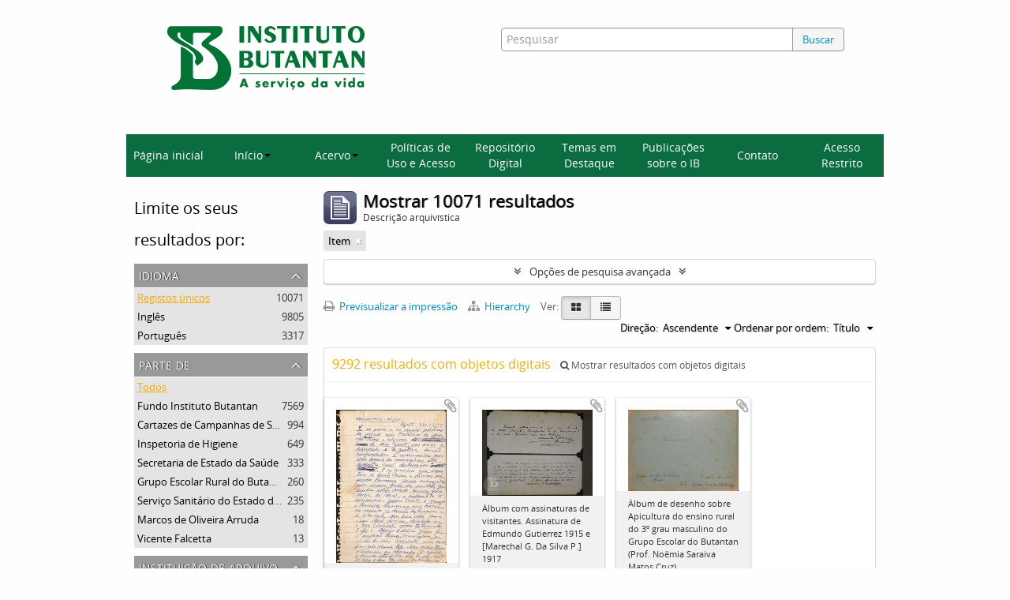

--- FILE ---
content_type: text/html; charset=utf-8
request_url: https://repositorioacervohistorico.butantan.gov.br/index.php/informationobject/browse?view=card&levels=237&topLod=0&sort=alphabetic&sortDir=asc
body_size: 12518
content:
<!DOCTYPE html>
<html lang="pt" dir="ltr">
  <head>
        <meta http-equiv="Content-Type" content="text/html; charset=utf-8" />
<meta http-equiv="X-Ua-Compatible" content="IE=edge,chrome=1" />
    <meta name="title" content="Acervo histórico Instituto Butantan" />
<meta name="description" content="Access to memory - Open information management toolkit" />
<meta name="viewport" content="initial-scale=1.0, user-scalable=no" />
    <title>Acervo histórico Instituto Butantan</title>
    <link rel="shortcut icon" href="/favicon.ico"/>
    <link href="/plugins/sfDrupalPlugin/vendor/drupal/misc/ui/ui.all.css" media="screen" rel="stylesheet" type="text/css" />
<link media="all" href="/plugins/arButantanPlugin/css/main.css" rel="stylesheet" type="text/css" />
            <script src="/vendor/jquery.js" type="text/javascript"></script>
<script src="/plugins/sfDrupalPlugin/vendor/drupal/misc/drupal.js" type="text/javascript"></script>
<script src="/vendor/yui/yahoo-dom-event/yahoo-dom-event.js" type="text/javascript"></script>
<script src="/vendor/yui/element/element-min.js" type="text/javascript"></script>
<script src="/vendor/yui/button/button-min.js" type="text/javascript"></script>
<script src="/vendor/yui/container/container_core-min.js" type="text/javascript"></script>
<script src="/vendor/yui/menu/menu-min.js" type="text/javascript"></script>
<script src="/vendor/modernizr.js" type="text/javascript"></script>
<script src="/vendor/jquery-ui.js" type="text/javascript"></script>
<script src="/vendor/jquery.ui.resizable.min.js" type="text/javascript"></script>
<script src="/vendor/jquery.expander.js" type="text/javascript"></script>
<script src="/vendor/jquery.masonry.js" type="text/javascript"></script>
<script src="/vendor/jquery.imagesloaded.js" type="text/javascript"></script>
<script src="/vendor/bootstrap/js/bootstrap.js" type="text/javascript"></script>
<script src="/vendor/URI.js" type="text/javascript"></script>
<script src="/vendor/meetselva/attrchange.js" type="text/javascript"></script>
<script src="/js/qubit.js" type="text/javascript"></script>
<script src="/js/treeView.js" type="text/javascript"></script>
<script src="/js/clipboard.js" type="text/javascript"></script>
<script src="/plugins/sfDrupalPlugin/vendor/drupal/misc/jquery.once.js" type="text/javascript"></script>
<script src="/plugins/sfDrupalPlugin/vendor/drupal/misc/ui/ui.datepicker.js" type="text/javascript"></script>
<script src="/vendor/yui/connection/connection-min.js" type="text/javascript"></script>
<script src="/vendor/yui/datasource/datasource-min.js" type="text/javascript"></script>
<script src="/vendor/yui/autocomplete/autocomplete-min.js" type="text/javascript"></script>
<script src="/js/autocomplete.js" type="text/javascript"></script>
<script src="/js/dominion.js" type="text/javascript"></script>
  <script type="text/javascript">
//<![CDATA[
jQuery.extend(Qubit, {"relativeUrlRoot":""});
//]]>
</script>
                              <script>!function(e){var n="https://s.go-mpulse.net/boomerang/";if("False"=="True")e.BOOMR_config=e.BOOMR_config||{},e.BOOMR_config.PageParams=e.BOOMR_config.PageParams||{},e.BOOMR_config.PageParams.pci=!0,n="https://s2.go-mpulse.net/boomerang/";if(window.BOOMR_API_key="7CMXW-V9A4U-7C75C-KTQAW-F75CJ",function(){function e(){if(!o){var e=document.createElement("script");e.id="boomr-scr-as",e.src=window.BOOMR.url,e.async=!0,i.parentNode.appendChild(e),o=!0}}function t(e){o=!0;var n,t,a,r,d=document,O=window;if(window.BOOMR.snippetMethod=e?"if":"i",t=function(e,n){var t=d.createElement("script");t.id=n||"boomr-if-as",t.src=window.BOOMR.url,BOOMR_lstart=(new Date).getTime(),e=e||d.body,e.appendChild(t)},!window.addEventListener&&window.attachEvent&&navigator.userAgent.match(/MSIE [67]\./))return window.BOOMR.snippetMethod="s",void t(i.parentNode,"boomr-async");a=document.createElement("IFRAME"),a.src="about:blank",a.title="",a.role="presentation",a.loading="eager",r=(a.frameElement||a).style,r.width=0,r.height=0,r.border=0,r.display="none",i.parentNode.appendChild(a);try{O=a.contentWindow,d=O.document.open()}catch(_){n=document.domain,a.src="javascript:var d=document.open();d.domain='"+n+"';void(0);",O=a.contentWindow,d=O.document.open()}if(n)d._boomrl=function(){this.domain=n,t()},d.write("<bo"+"dy onload='document._boomrl();'>");else if(O._boomrl=function(){t()},O.addEventListener)O.addEventListener("load",O._boomrl,!1);else if(O.attachEvent)O.attachEvent("onload",O._boomrl);d.close()}function a(e){window.BOOMR_onload=e&&e.timeStamp||(new Date).getTime()}if(!window.BOOMR||!window.BOOMR.version&&!window.BOOMR.snippetExecuted){window.BOOMR=window.BOOMR||{},window.BOOMR.snippetStart=(new Date).getTime(),window.BOOMR.snippetExecuted=!0,window.BOOMR.snippetVersion=12,window.BOOMR.url=n+"7CMXW-V9A4U-7C75C-KTQAW-F75CJ";var i=document.currentScript||document.getElementsByTagName("script")[0],o=!1,r=document.createElement("link");if(r.relList&&"function"==typeof r.relList.supports&&r.relList.supports("preload")&&"as"in r)window.BOOMR.snippetMethod="p",r.href=window.BOOMR.url,r.rel="preload",r.as="script",r.addEventListener("load",e),r.addEventListener("error",function(){t(!0)}),setTimeout(function(){if(!o)t(!0)},3e3),BOOMR_lstart=(new Date).getTime(),i.parentNode.appendChild(r);else t(!1);if(window.addEventListener)window.addEventListener("load",a,!1);else if(window.attachEvent)window.attachEvent("onload",a)}}(),"".length>0)if(e&&"performance"in e&&e.performance&&"function"==typeof e.performance.setResourceTimingBufferSize)e.performance.setResourceTimingBufferSize();!function(){if(BOOMR=e.BOOMR||{},BOOMR.plugins=BOOMR.plugins||{},!BOOMR.plugins.AK){var n=""=="true"?1:0,t="",a="aokharixij7q22lr46fq-f-53aebf647-clientnsv4-s.akamaihd.net",i="false"=="true"?2:1,o={"ak.v":"39","ak.cp":"1228221","ak.ai":parseInt("893879",10),"ak.ol":"0","ak.cr":8,"ak.ipv":4,"ak.proto":"h2","ak.rid":"124c98df","ak.r":41994,"ak.a2":n,"ak.m":"dscb","ak.n":"ff","ak.bpcip":"3.148.112.0","ak.cport":35546,"ak.gh":"23.66.124.55","ak.quicv":"","ak.tlsv":"tls1.3","ak.0rtt":"","ak.0rtt.ed":"","ak.csrc":"-","ak.acc":"","ak.t":"1769072523","ak.ak":"hOBiQwZUYzCg5VSAfCLimQ==cr91wdDEKzTLxYf9NmupscBIkCUO/4oHqt73XRKYpkzzyH41PSyxZuphX0+KSgwS5/5ACq5kOEGm2eOH81oapRud1Yo2NlEQtgHffsLH9QLCQs86xa6+iYypRSBwT6GY+Xvfyr6vGoJeMeXu9dqg4rBho5rtWjYYpyEESJo3ASocYFVMbXJtQJ8oOLut6UrJTRz/B6ewclLY0xoBIJot/z7fdEyolSMffyhsetGOw196os5Jf39p/J3xMUhxeQxQLh0fUDeXr9ThRWPxHQo0uhENsFdl4zjBVQ66HW5BXPF8u8b2QNTSb+RtCfNcyA9ZsyCVhR5JVF4KrneCxXd6j3gcVNhqoj3ozcq5Rtus+TCTDL9+zDeU6KXt3czH+nxRfmocZfAuPbk892kpcogfcIoURLGlv2YWFLeALmRGvn4=","ak.pv":"9","ak.dpoabenc":"","ak.tf":i};if(""!==t)o["ak.ruds"]=t;var r={i:!1,av:function(n){var t="http.initiator";if(n&&(!n[t]||"spa_hard"===n[t]))o["ak.feo"]=void 0!==e.aFeoApplied?1:0,BOOMR.addVar(o)},rv:function(){var e=["ak.bpcip","ak.cport","ak.cr","ak.csrc","ak.gh","ak.ipv","ak.m","ak.n","ak.ol","ak.proto","ak.quicv","ak.tlsv","ak.0rtt","ak.0rtt.ed","ak.r","ak.acc","ak.t","ak.tf"];BOOMR.removeVar(e)}};BOOMR.plugins.AK={akVars:o,akDNSPreFetchDomain:a,init:function(){if(!r.i){var e=BOOMR.subscribe;e("before_beacon",r.av,null,null),e("onbeacon",r.rv,null,null),r.i=!0}return this},is_complete:function(){return!0}}}}()}(window);</script></head>
  <body class="yui-skin-sam informationobject browse">

    
    



<header id="header">
  <div class="container">
    <div class="header-lvl2">
      <div class="row">
        <div id="logo-and-name" class="span6">
            <h1><a rel="home" href="/" title=""><img class="logo" alt="Arquivo do Instituto Butantan" src="/plugins/arButantanPlugin/images/logo-butantan-horiz-rgb.png" /></a></h1>
        </div>
        <div id="header-search" class="span6">
          <div id="search-form-wrapper">

  <form name="barradebusca" onsubmit="escaparConsulta()" action="/index.php/informationobject/browse" data-autocomplete="/index.php/search/autocomplete">

    <input type="hidden" name="topLod" value="0"/>

    <div class="input-append">

              <input type="text" id="queryconsulta" name="query" value="" placeholder="Pesquisar"/>
      
      <div class="btn-group">
     <button type="submit" class="btn" onclick="pressionarBusca()" value="Buscar" style="color: #08c;">Buscar</button> 
      </div>

    </div>

    <div id="search-realm" class="search-popover">

      
        <div>
          <label>
                          <input name="repos" type="radio" value checked="checked" data-placeholder="Pesquisar">
                        Pesquisa global          </label>
        </div>

        
        
      
      <div class="search-realm-advanced">
        <a href="/index.php/informationobject/browse?showAdvanced=1&topLod=0">
          Pesquisa avançada&nbsp;&raquo;
        </a>
      </div>

    </div>

  </form>

<script>

String.prototype.replaceAll = function(search, replacement) {
    var target = this;
    return target.split(search).join(replacement);
};

function escaparConsulta() {
    $valorconsulta = document.barradebusca.query.value;
    //$valorconsulta = $valorconsulta.replace("-","\\-");
    $valorconsulta = $valorconsulta.replaceAll("(","\\(");
    $valorconsulta = $valorconsulta.replaceAll(")","\\)");
    //document.barradebusca.query.value = $valorconsulta.replaceAll("/","\\/");
    return(true);
}

function pressionarBusca(){
    var input = document.getElementById("queryconsulta");
    if (input.value==''){
        window.location.href = "/informationobject/browse?topLod=0$query="
    }else{
        var e = jQuery.Event("keypress");
        e.which = 13;
        e.keyCode = 13;
        input.trigger(e);
    }
}

</script>


</div>
        </div>
      </div>
    </div>
  </div>
<script async src="https://www.googletagmanager.com/gtag/js?id=G-88GYKF9VGP"></script>
<script>
window.dataLayer = window.dataLayer || [];
  function gtag() {
    dataLayer.push(arguments);
  }

  gtag('js', new Date());
  gtag('config', 'G-88GYKF9VGP');

  document.addEventListener('DOMContentLoaded', function () {
    setTimeout(function () {
//  entidade_detentora
      function getEntidadeDetentoraTitle() {
        var fields = document.querySelectorAll('.repository .field');
        var validHeadings = ['Entidade detentora', 'Repository'];
        for (var i = 0; i < fields.length; i++) {
          var field = fields[i];
          var heading = field.querySelector('h3');
          if (heading && validHeadings.includes(heading.textContent.trim())) {
            var link = field.querySelector('a');
            if (link && link.href) {
              return new URL(link.href).pathname.split('/').pop();
            }
          }
        }
        return null;
      }

      function mapSlugToLabel(slug) {
        switch (slug) {
          case 'museu-de-saude-publica-emilio-ribas':
            return 'MUSPER';
          case 'centro-de-memoria-do-instituto-butantan-2':
            return 'Centro de Memória';
          default:
            return slug;
        }
      }

      var href = getEntidadeDetentoraTitle();
      if (href) {
        var label = mapSlugToLabel(href);
        gtag('event', 'entidade_page_view', {
         entidade_detentora: label
        });
      }
// politicas_saude_page_view
      var subjectFields = document.querySelectorAll('.subjectAccessPoints .field h3');
      for (var i = 0; i < subjectFields.length; i++) {
        var validHeadings = ['Pontos de acesso - Assuntos', 'Subject access points'];
if (validHeadings.some(h => subjectFields[i].textContent.trim().includes(h))) {
          var links = subjectFields[i].parentElement.querySelectorAll('a');
          for (var j = 0; j < links.length; j++) {
            if (links[j].textContent.trim() === 'Políticas de Saúde no Estado de São Paulo') {
              gtag('event', 'politicas_saude_page_view', {
                politicas_label: 'Políticas de Saúde no Estado de São Paulo'
              });
              break;
            }
          }
        }
      }
    }, 1500);
  });

</script>
</header>

  <nav class="top-navbar">
      <ul>
        <li onclick="location.href='/'">Página inicial</li>
        <li class="dropdown">
            <a href="#" class="dropdown-toggle" data-toggle="dropdown" role="button" aria-haspopup="true" aria-expanded="false">Início<span class="caret"></span></a>
            <ul class="dropdown-menu">
                <li><a href="/sobre">Sobre a base</a></li>
                <li><a href="/como-pesquisar">Como pesquisar</a></li>
            </ul>
        </li>
        <li class="dropdown">
            <a href="#" class="dropdown-toggle" data-toggle="dropdown" role="button" aria-haspopup="true" aria-expanded="false">Acervo<span class="caret"></span></a>
            <ul class="dropdown-menu">
                <li><a href="/acervos-ib">Acervos do Instituto Butantan</a></li>
                <li><a href="/acervo-arq">Acervo Arquivístico</a></li>
                <li><a href="/instrumentos">Instrumentos de Pesquisa</a></li>
            </ul>
        </li>
        <li onclick="location.href='/politicas-uso-acesso'">Políticas de Uso e Acesso</li>
        <li onclick="location.href='/informationobject/browse?topLod=0$query='">Repositório Digital</li>
        <li onclick="location.href='/destaque'">Temas em Destaque</li>
        <li onclick="location.href='/publicacoes'">Publicações sobre o IB</li>
        <li onclick="location.href='/contato'">Contato</li>
        <li onclick="location.href='/user/login'">Acesso Restrito</li>
      </ul>
  </nav>


    
    <div id="wrapper" class="container" role="main">

      
        
      <div class="row">

        <div class="span3">

          <div id="sidebar">

            
    <section id="facets">

      <div class="visible-phone facets-header">
        <a class="x-btn btn-wide">
          <i class="fa fa-filter"></i>
          Filtros        </a>
      </div>

      <div class="content">

        
        <h2>Limite os seus resultados por:</h2>

        
<section class="facet ">
  <div class="facet-header">
    <h3><a href="#" aria-expanded="">Idioma</a></h3>
  </div>

  <div class="facet-body" id="#facet-languages">
    <ul>

      
      
              
        <li class="active">
          <a title="Registos únicos" href="/index.php/informationobject/browse?view=card&amp;levels=237&amp;topLod=0&amp;sort=alphabetic&amp;sortDir=asc">Registos únicos<span>, 10071 resultados</span></a>          <span class="facet-count" aria-hidden="true">10071</span>
        </li>
              
        <li >
          <a title="Inglês" href="/index.php/informationobject/browse?languages=en&amp;view=card&amp;levels=237&amp;topLod=0&amp;sort=alphabetic&amp;sortDir=asc">Inglês<span>, 9805 resultados</span></a>          <span class="facet-count" aria-hidden="true">9805</span>
        </li>
              
        <li >
          <a title="Português" href="/index.php/informationobject/browse?languages=pt&amp;view=card&amp;levels=237&amp;topLod=0&amp;sort=alphabetic&amp;sortDir=asc">Português<span>, 3317 resultados</span></a>          <span class="facet-count" aria-hidden="true">3317</span>
        </li>
      
    </ul>
  </div>
</section>

        
<section class="facet ">
  <div class="facet-header">
    <h3><a href="#" aria-expanded="">Parte de </a></h3>
  </div>

  <div class="facet-body" id="#facet-collection">
    <ul>

      
              <li class="active">
          <a title="Todos" href="/index.php/informationobject/browse?view=card&amp;levels=237&amp;topLod=0&amp;sort=alphabetic&amp;sortDir=asc">Todos</a>        </li>
      
              
        <li >
          <a title="Fundo Instituto Butantan" href="/index.php/informationobject/browse?collection=2950&amp;view=card&amp;levels=237&amp;topLod=0&amp;sort=alphabetic&amp;sortDir=asc">Fundo Instituto Butantan<span>, 7569 resultados</span></a>          <span class="facet-count" aria-hidden="true">7569</span>
        </li>
              
        <li >
          <a title="Cartazes de Campanhas de Saúde" href="/index.php/informationobject/browse?collection=102579&amp;view=card&amp;levels=237&amp;topLod=0&amp;sort=alphabetic&amp;sortDir=asc">Cartazes de Campanhas de Saúde<span>, 994 resultados</span></a>          <span class="facet-count" aria-hidden="true">994</span>
        </li>
              
        <li >
          <a title="Inspetoria de Higiene" href="/index.php/informationobject/browse?collection=71895&amp;view=card&amp;levels=237&amp;topLod=0&amp;sort=alphabetic&amp;sortDir=asc">Inspetoria de Higiene<span>, 649 resultados</span></a>          <span class="facet-count" aria-hidden="true">649</span>
        </li>
              
        <li >
          <a title="Secretaria de Estado da Saúde" href="/index.php/informationobject/browse?collection=66004&amp;view=card&amp;levels=237&amp;topLod=0&amp;sort=alphabetic&amp;sortDir=asc">Secretaria de Estado da Saúde<span>, 333 resultados</span></a>          <span class="facet-count" aria-hidden="true">333</span>
        </li>
              
        <li >
          <a title="Grupo Escolar Rural do Butantan" href="/index.php/informationobject/browse?collection=62266&amp;view=card&amp;levels=237&amp;topLod=0&amp;sort=alphabetic&amp;sortDir=asc">Grupo Escolar Rural do Butantan<span>, 260 resultados</span></a>          <span class="facet-count" aria-hidden="true">260</span>
        </li>
              
        <li >
          <a title="Serviço Sanitário do Estado de São Paulo" href="/index.php/informationobject/browse?collection=83592&amp;view=card&amp;levels=237&amp;topLod=0&amp;sort=alphabetic&amp;sortDir=asc">Serviço Sanitário do Estado de São Paulo<span>, 235 resultados</span></a>          <span class="facet-count" aria-hidden="true">235</span>
        </li>
              
        <li >
          <a title="Marcos de Oliveira Arruda" href="/index.php/informationobject/browse?collection=71809&amp;view=card&amp;levels=237&amp;topLod=0&amp;sort=alphabetic&amp;sortDir=asc">Marcos de Oliveira Arruda<span>, 18 resultados</span></a>          <span class="facet-count" aria-hidden="true">18</span>
        </li>
              
        <li >
          <a title="Vicente Falcetta" href="/index.php/informationobject/browse?collection=87951&amp;view=card&amp;levels=237&amp;topLod=0&amp;sort=alphabetic&amp;sortDir=asc">Vicente Falcetta<span>, 13 resultados</span></a>          <span class="facet-count" aria-hidden="true">13</span>
        </li>
      
    </ul>
  </div>
</section>

                  
<section class="facet ">
  <div class="facet-header">
    <h3><a href="#" aria-expanded="">Instituição de arquivo</a></h3>
  </div>

  <div class="facet-body" id="#facet-repository">
    <ul>

      
              <li class="active">
          <a title="Todos" href="/index.php/informationobject/browse?view=card&amp;levels=237&amp;topLod=0&amp;sort=alphabetic&amp;sortDir=asc">Todos</a>        </li>
      
              
        <li >
          <a title="Centro de Memória do Instituto Butantan" href="/index.php/informationobject/browse?repos=4500&amp;view=card&amp;levels=237&amp;topLod=0&amp;sort=alphabetic&amp;sortDir=asc">Centro de Memória do Instituto Butantan<span>, 7829 resultados</span></a>          <span class="facet-count" aria-hidden="true">7829</span>
        </li>
              
        <li >
          <a title="Museu de Saúde Pública Emílio Ribas" href="/index.php/informationobject/browse?repos=62129&amp;view=card&amp;levels=237&amp;topLod=0&amp;sort=alphabetic&amp;sortDir=asc">Museu de Saúde Pública Emílio Ribas<span>, 2242 resultados</span></a>          <span class="facet-count" aria-hidden="true">2242</span>
        </li>
      
    </ul>
  </div>
</section>
        
        
<section class="facet ">
  <div class="facet-header">
    <h3><a href="#" aria-expanded="">Produtor</a></h3>
  </div>

  <div class="facet-body" id="#facet-names">
    <ul>

      
              <li class="active">
          <a title="Todos" href="/index.php/informationobject/browse?view=card&amp;levels=237&amp;topLod=0&amp;sort=alphabetic&amp;sortDir=asc">Todos</a>        </li>
      
              
        <li >
          <a title="Instituto Butantan" href="/index.php/informationobject/browse?creators=59740&amp;view=card&amp;levels=237&amp;topLod=0&amp;sort=alphabetic&amp;sortDir=asc">Instituto Butantan<span>, 2094 resultados</span></a>          <span class="facet-count" aria-hidden="true">2094</span>
        </li>
              
        <li >
          <a title="Ministério da Saúde" href="/index.php/informationobject/browse?creators=74075&amp;view=card&amp;levels=237&amp;topLod=0&amp;sort=alphabetic&amp;sortDir=asc">Ministério da Saúde<span>, 113 resultados</span></a>          <span class="facet-count" aria-hidden="true">113</span>
        </li>
              
        <li >
          <a title="Serviço Sanitário do Estado de São Paulo" href="/index.php/informationobject/browse?creators=65866&amp;view=card&amp;levels=237&amp;topLod=0&amp;sort=alphabetic&amp;sortDir=asc">Serviço Sanitário do Estado de São Paulo<span>, 102 resultados</span></a>          <span class="facet-count" aria-hidden="true">102</span>
        </li>
              
        <li >
          <a title="Secretaria de Estado da Saúde de São Paulo" href="/index.php/informationobject/browse?creators=74128&amp;view=card&amp;levels=237&amp;topLod=0&amp;sort=alphabetic&amp;sortDir=asc">Secretaria de Estado da Saúde de São Paulo<span>, 80 resultados</span></a>          <span class="facet-count" aria-hidden="true">80</span>
        </li>
              
        <li >
          <a title="Manoel R. Santos" href="/index.php/informationobject/browse?creators=78131&amp;view=card&amp;levels=237&amp;topLod=0&amp;sort=alphabetic&amp;sortDir=asc">Manoel R. Santos<span>, 60 resultados</span></a>          <span class="facet-count" aria-hidden="true">60</span>
        </li>
              
        <li >
          <a title="Prudente de Morais Barros" href="/index.php/informationobject/browse?creators=67039&amp;view=card&amp;levels=237&amp;topLod=0&amp;sort=alphabetic&amp;sortDir=asc">Prudente de Morais Barros<span>, 50 resultados</span></a>          <span class="facet-count" aria-hidden="true">50</span>
        </li>
              
        <li >
          <a title="Diário Oficial do Estado de São Paulo" href="/index.php/informationobject/browse?creators=62359&amp;view=card&amp;levels=237&amp;topLod=0&amp;sort=alphabetic&amp;sortDir=asc">Diário Oficial do Estado de São Paulo<span>, 45 resultados</span></a>          <span class="facet-count" aria-hidden="true">45</span>
        </li>
              
        <li >
          <a title="Benedito Garoto" href="/index.php/informationobject/browse?creators=78192&amp;view=card&amp;levels=237&amp;topLod=0&amp;sort=alphabetic&amp;sortDir=asc">Benedito Garoto<span>, 42 resultados</span></a>          <span class="facet-count" aria-hidden="true">42</span>
        </li>
              
        <li >
          <a title="Serviço Social da Indústria - SESI" href="/index.php/informationobject/browse?creators=74441&amp;view=card&amp;levels=237&amp;topLod=0&amp;sort=alphabetic&amp;sortDir=asc">Serviço Social da Indústria - SESI<span>, 37 resultados</span></a>          <span class="facet-count" aria-hidden="true">37</span>
        </li>
              
        <li >
          <a title="José Maria de Freitas" href="/index.php/informationobject/browse?creators=67688&amp;view=card&amp;levels=237&amp;topLod=0&amp;sort=alphabetic&amp;sortDir=asc">José Maria de Freitas<span>, 29 resultados</span></a>          <span class="facet-count" aria-hidden="true">29</span>
        </li>
      
    </ul>
  </div>
</section>

        
<section class="facet ">
  <div class="facet-header">
    <h3><a href="#" aria-expanded="">Nome</a></h3>
  </div>

  <div class="facet-body" id="#facet-names">
    <ul>

      
              <li class="active">
          <a title="Todos" href="/index.php/informationobject/browse?view=card&amp;levels=237&amp;topLod=0&amp;sort=alphabetic&amp;sortDir=asc">Todos</a>        </li>
      
              
        <li >
          <a title="Antônio Seixas Neto" href="/index.php/informationobject/browse?names=5381&amp;view=card&amp;levels=237&amp;topLod=0&amp;sort=alphabetic&amp;sortDir=asc">Antônio Seixas Neto<span>, 988 resultados</span></a>          <span class="facet-count" aria-hidden="true">988</span>
        </li>
              
        <li >
          <a title="Willy Beçak" href="/index.php/informationobject/browse?names=2900&amp;view=card&amp;levels=237&amp;topLod=0&amp;sort=alphabetic&amp;sortDir=asc">Willy Beçak<span>, 590 resultados</span></a>          <span class="facet-count" aria-hidden="true">590</span>
        </li>
              
        <li >
          <a title="Thales Martins" href="/index.php/informationobject/browse?names=1699&amp;view=card&amp;levels=237&amp;topLod=0&amp;sort=alphabetic&amp;sortDir=asc">Thales Martins<span>, 458 resultados</span></a>          <span class="facet-count" aria-hidden="true">458</span>
        </li>
              
        <li >
          <a title="Isaías Raw" href="/index.php/informationobject/browse?names=2941&amp;view=card&amp;levels=237&amp;topLod=0&amp;sort=alphabetic&amp;sortDir=asc">Isaías Raw<span>, 304 resultados</span></a>          <span class="facet-count" aria-hidden="true">304</span>
        </li>
              
        <li >
          <a title="Bruno Soerensen Cardozo" href="/index.php/informationobject/browse?names=2883&amp;view=card&amp;levels=237&amp;topLod=0&amp;sort=alphabetic&amp;sortDir=asc">Bruno Soerensen Cardozo<span>, 284 resultados</span></a>          <span class="facet-count" aria-hidden="true">284</span>
        </li>
              
        <li >
          <a title="José Aristodemo Pinotti" href="/index.php/informationobject/browse?names=13979&amp;view=card&amp;levels=237&amp;topLod=0&amp;sort=alphabetic&amp;sortDir=asc">José Aristodemo Pinotti<span>, 254 resultados</span></a>          <span class="facet-count" aria-hidden="true">254</span>
        </li>
              
        <li >
          <a title="Flávio Oliveira Ribeiro da Fonseca" href="/index.php/informationobject/browse?names=1586&amp;view=card&amp;levels=237&amp;topLod=0&amp;sort=alphabetic&amp;sortDir=asc">Flávio Oliveira Ribeiro da Fonseca<span>, 196 resultados</span></a>          <span class="facet-count" aria-hidden="true">196</span>
        </li>
              
        <li >
          <a title="Pedro Antônio Federsoni Jr." href="/index.php/informationobject/browse?names=8172&amp;view=card&amp;levels=237&amp;topLod=0&amp;sort=alphabetic&amp;sortDir=asc">Pedro Antônio Federsoni Jr.<span>, 186 resultados</span></a>          <span class="facet-count" aria-hidden="true">186</span>
        </li>
              
        <li >
          <a title="Ribeiro do Valle" href="/index.php/informationobject/browse?names=25118&amp;view=card&amp;levels=237&amp;topLod=0&amp;sort=alphabetic&amp;sortDir=asc">Ribeiro do Valle<span>, 185 resultados</span></a>          <span class="facet-count" aria-hidden="true">185</span>
        </li>
              
        <li >
          <a title="Alphonse Richard Hoge" href="/index.php/informationobject/browse?names=2486&amp;view=card&amp;levels=237&amp;topLod=0&amp;sort=alphabetic&amp;sortDir=asc">Alphonse Richard Hoge<span>, 184 resultados</span></a>          <span class="facet-count" aria-hidden="true">184</span>
        </li>
      
    </ul>
  </div>
</section>

        
<section class="facet ">
  <div class="facet-header">
    <h3><a href="#" aria-expanded="">Local</a></h3>
  </div>

  <div class="facet-body" id="#facet-places">
    <ul>

      
              <li class="active">
          <a title="Todos" href="/index.php/informationobject/browse?view=card&amp;levels=237&amp;topLod=0&amp;sort=alphabetic&amp;sortDir=asc">Todos</a>        </li>
      
              
        <li >
          <a title="Palácio dos Bandeirantes" href="/index.php/informationobject/browse?places=13952&amp;view=card&amp;levels=237&amp;topLod=0&amp;sort=alphabetic&amp;sortDir=asc">Palácio dos Bandeirantes<span>, 57 resultados</span></a>          <span class="facet-count" aria-hidden="true">57</span>
        </li>
              
        <li >
          <a title="Jaguaré" href="/index.php/informationobject/browse?places=47405&amp;view=card&amp;levels=237&amp;topLod=0&amp;sort=alphabetic&amp;sortDir=asc">Jaguaré<span>, 7 resultados</span></a>          <span class="facet-count" aria-hidden="true">7</span>
        </li>
              
        <li >
          <a title="Minas Gerais" href="/index.php/informationobject/browse?places=47235&amp;view=card&amp;levels=237&amp;topLod=0&amp;sort=alphabetic&amp;sortDir=asc">Minas Gerais<span>, 4 resultados</span></a>          <span class="facet-count" aria-hidden="true">4</span>
        </li>
              
        <li >
          <a title="Congo Belga" href="/index.php/informationobject/browse?places=47928&amp;view=card&amp;levels=237&amp;topLod=0&amp;sort=alphabetic&amp;sortDir=asc">Congo Belga<span>, 4 resultados</span></a>          <span class="facet-count" aria-hidden="true">4</span>
        </li>
              
        <li >
          <a title="Laboratório de Concentração e Fracionamento de Soros" href="/index.php/informationobject/browse?places=48276&amp;view=card&amp;levels=237&amp;topLod=0&amp;sort=alphabetic&amp;sortDir=asc">Laboratório de Concentração e Fracionamento de Soros<span>, 4 resultados</span></a>          <span class="facet-count" aria-hidden="true">4</span>
        </li>
              
        <li >
          <a title="Fazenda São Joaquim" href="/index.php/informationobject/browse?places=50037&amp;view=card&amp;levels=237&amp;topLod=0&amp;sort=alphabetic&amp;sortDir=asc">Fazenda São Joaquim<span>, 4 resultados</span></a>          <span class="facet-count" aria-hidden="true">4</span>
        </li>
              
        <li >
          <a title="Ilha da Queimada Grande" href="/index.php/informationobject/browse?places=49035&amp;view=card&amp;levels=237&amp;topLod=0&amp;sort=alphabetic&amp;sortDir=asc">Ilha da Queimada Grande<span>, 3 resultados</span></a>          <span class="facet-count" aria-hidden="true">3</span>
        </li>
              
        <li >
          <a title="Rotary Club" href="/index.php/informationobject/browse?places=16944&amp;view=card&amp;levels=237&amp;topLod=0&amp;sort=alphabetic&amp;sortDir=asc">Rotary Club<span>, 2 resultados</span></a>          <span class="facet-count" aria-hidden="true">2</span>
        </li>
              
        <li >
          <a title="Nova York" href="/index.php/informationobject/browse?places=36482&amp;view=card&amp;levels=237&amp;topLod=0&amp;sort=alphabetic&amp;sortDir=asc">Nova York<span>, 2 resultados</span></a>          <span class="facet-count" aria-hidden="true">2</span>
        </li>
              
        <li >
          <a title="França" href="/index.php/informationobject/browse?places=47188&amp;view=card&amp;levels=237&amp;topLod=0&amp;sort=alphabetic&amp;sortDir=asc">França<span>, 2 resultados</span></a>          <span class="facet-count" aria-hidden="true">2</span>
        </li>
      
    </ul>
  </div>
</section>

        
<section class="facet ">
  <div class="facet-header">
    <h3><a href="#" aria-expanded="">Assunto</a></h3>
  </div>

  <div class="facet-body" id="#facet-subjects">
    <ul>

      
              <li class="active">
          <a title="Todos" href="/index.php/informationobject/browse?view=card&amp;levels=237&amp;topLod=0&amp;sort=alphabetic&amp;sortDir=asc">Todos</a>        </li>
      
              
        <li >
          <a title="Seção de Fotografia" href="/index.php/informationobject/browse?subjects=1568&amp;view=card&amp;levels=237&amp;topLod=0&amp;sort=alphabetic&amp;sortDir=asc">Seção de Fotografia<span>, 1630 resultados</span></a>          <span class="facet-count" aria-hidden="true">1630</span>
        </li>
              
        <li >
          <a title="Museu Biológico" href="/index.php/informationobject/browse?subjects=5285&amp;view=card&amp;levels=237&amp;topLod=0&amp;sort=alphabetic&amp;sortDir=asc">Museu Biológico<span>, 444 resultados</span></a>          <span class="facet-count" aria-hidden="true">444</span>
        </li>
              
        <li >
          <a title="Seção de Fisiologia" href="/index.php/informationobject/browse?subjects=25064&amp;view=card&amp;levels=237&amp;topLod=0&amp;sort=alphabetic&amp;sortDir=asc">Seção de Fisiologia<span>, 385 resultados</span></a>          <span class="facet-count" aria-hidden="true">385</span>
        </li>
              
        <li >
          <a title="Políticas de Saúde no Estado de São Paulo" href="/index.php/informationobject/browse?subjects=78076&amp;view=card&amp;levels=237&amp;topLod=0&amp;sort=alphabetic&amp;sortDir=asc">Políticas de Saúde no Estado de São Paulo<span>, 338 resultados</span></a>          <span class="facet-count" aria-hidden="true">338</span>
        </li>
              
        <li >
          <a title="Seção de Fisiopatologia" href="/index.php/informationobject/browse?subjects=1717&amp;view=card&amp;levels=237&amp;topLod=0&amp;sort=alphabetic&amp;sortDir=asc">Seção de Fisiopatologia<span>, 242 resultados</span></a>          <span class="facet-count" aria-hidden="true">242</span>
        </li>
              
        <li >
          <a title="Grupo Escolar Rural Butantan" href="/index.php/informationobject/browse?subjects=23252&amp;view=card&amp;levels=237&amp;topLod=0&amp;sort=alphabetic&amp;sortDir=asc">Grupo Escolar Rural Butantan<span>, 238 resultados</span></a>          <span class="facet-count" aria-hidden="true">238</span>
        </li>
              
        <li >
          <a title="Serviço Sanitário do Estado de São Paulo" href="/index.php/informationobject/browse?subjects=83605&amp;view=card&amp;levels=237&amp;topLod=0&amp;sort=alphabetic&amp;sortDir=asc">Serviço Sanitário do Estado de São Paulo<span>, 209 resultados</span></a>          <span class="facet-count" aria-hidden="true">209</span>
        </li>
              
        <li >
          <a title="Museu Histórico" href="/index.php/informationobject/browse?subjects=10126&amp;view=card&amp;levels=237&amp;topLod=0&amp;sort=alphabetic&amp;sortDir=asc">Museu Histórico<span>, 205 resultados</span></a>          <span class="facet-count" aria-hidden="true">205</span>
        </li>
              
        <li >
          <a title="Edifício Vital Brazil" href="/index.php/informationobject/browse?subjects=7016&amp;view=card&amp;levels=237&amp;topLod=0&amp;sort=alphabetic&amp;sortDir=asc">Edifício Vital Brazil<span>, 178 resultados</span></a>          <span class="facet-count" aria-hidden="true">178</span>
        </li>
              
        <li >
          <a title="Prédio Central" href="/index.php/informationobject/browse?subjects=7015&amp;view=card&amp;levels=237&amp;topLod=0&amp;sort=alphabetic&amp;sortDir=asc">Prédio Central<span>, 168 resultados</span></a>          <span class="facet-count" aria-hidden="true">168</span>
        </li>
      
    </ul>
  </div>
</section>

        
<section class="facet ">
  <div class="facet-header">
    <h3><a href="#" aria-expanded="">Género</a></h3>
  </div>

  <div class="facet-body" id="#facet-genres">
    <ul>

      
              <li class="active">
          <a title="Todos" href="/index.php/informationobject/browse?view=card&amp;levels=237&amp;topLod=0&amp;sort=alphabetic&amp;sortDir=asc">Todos</a>        </li>
      
              
        <li >
          <a title="Cartaz" href="/index.php/informationobject/browse?genres=74069&amp;view=card&amp;levels=237&amp;topLod=0&amp;sort=alphabetic&amp;sortDir=asc">Cartaz<span>, 479 resultados</span></a>          <span class="facet-count" aria-hidden="true">479</span>
        </li>
              
        <li >
          <a title="Cartazete" href="/index.php/informationobject/browse?genres=74080&amp;view=card&amp;levels=237&amp;topLod=0&amp;sort=alphabetic&amp;sortDir=asc">Cartazete<span>, 469 resultados</span></a>          <span class="facet-count" aria-hidden="true">469</span>
        </li>
              
        <li >
          <a title="Folheto" href="/index.php/informationobject/browse?genres=74468&amp;view=card&amp;levels=237&amp;topLod=0&amp;sort=alphabetic&amp;sortDir=asc">Folheto<span>, 22 resultados</span></a>          <span class="facet-count" aria-hidden="true">22</span>
        </li>
              
        <li >
          <a title="Folder" href="/index.php/informationobject/browse?genres=74873&amp;view=card&amp;levels=237&amp;topLod=0&amp;sort=alphabetic&amp;sortDir=asc">Folder<span>, 14 resultados</span></a>          <span class="facet-count" aria-hidden="true">14</span>
        </li>
              
        <li >
          <a title="Placa" href="/index.php/informationobject/browse?genres=77013&amp;view=card&amp;levels=237&amp;topLod=0&amp;sort=alphabetic&amp;sortDir=asc">Placa<span>, 2 resultados</span></a>          <span class="facet-count" aria-hidden="true">2</span>
        </li>
              
        <li >
          <a title="Folheto adesivo" href="/index.php/informationobject/browse?genres=90161&amp;view=card&amp;levels=237&amp;topLod=0&amp;sort=alphabetic&amp;sortDir=asc">Folheto adesivo<span>, 1 resultados</span></a>          <span class="facet-count" aria-hidden="true">1</span>
        </li>
      
    </ul>
  </div>
</section>

        
<section class="facet open">
  <div class="facet-header">
    <h3><a href="#" aria-expanded="1">Nível de descrição</a></h3>
  </div>

  <div class="facet-body" id="#facet-levelOfDescription">
    <ul>

      
              <li >
          <a title="Todos" href="/index.php/informationobject/browse?view=card&amp;topLod=0&amp;sort=alphabetic&amp;sortDir=asc">Todos</a>        </li>
      
              
        <li class="active">
          <a title="Item" href="/index.php/informationobject/browse?levels=237&amp;view=card&amp;topLod=0&amp;sort=alphabetic&amp;sortDir=asc">Item<span>, 10071 resultados</span></a>          <span class="facet-count" aria-hidden="true">10071</span>
        </li>
      
    </ul>
  </div>
</section>

        
<section class="facet ">
  <div class="facet-header">
    <h3><a href="#" aria-expanded="">Tipo de suporte</a></h3>
  </div>

  <div class="facet-body" id="#facet-mediaTypes">
    <ul>

      
              <li class="active">
          <a title="Todos" href="/index.php/informationobject/browse?view=card&amp;levels=237&amp;topLod=0&amp;sort=alphabetic&amp;sortDir=asc">Todos</a>        </li>
      
              
        <li >
          <a title="Imagem" href="/index.php/informationobject/browse?mediatypes=136&amp;view=card&amp;levels=237&amp;topLod=0&amp;sort=alphabetic&amp;sortDir=asc">Imagem<span>, 8804 resultados</span></a>          <span class="facet-count" aria-hidden="true">8804</span>
        </li>
              
        <li >
          <a title="Texto" href="/index.php/informationobject/browse?mediatypes=137&amp;view=card&amp;levels=237&amp;topLod=0&amp;sort=alphabetic&amp;sortDir=asc">Texto<span>, 488 resultados</span></a>          <span class="facet-count" aria-hidden="true">488</span>
        </li>
      
    </ul>
  </div>
</section>

      </div>

    </section>

  
          </div>

        </div>

        <div class="span9">

          <div id="main-column">

              
  <div class="multiline-header">
    <img alt="" src="/images/icons-large/icon-archival.png" />    <h1 aria-describedby="results-label">
              Mostrar 10071 resultados          </h1>
    <span class="sub" id="results-label">Descrição arquivística</span>
  </div>

            
  <section class="header-options">

    
                <span class="search-filter">
      Item    <a href="/index.php/informationobject/browse?view=card&topLod=0&sort=alphabetic&sortDir=asc" class="remove-filter"><i class="fa fa-times"></i></a>
</span>
                  
  </section>


            
  <section class="advanced-search-section">

  <a href="#" class="advanced-search-toggle " aria-expanded="false">Opções de pesquisa avançada</a>

  <div class="advanced-search animateNicely" style="display: none;">

    <form name="advanced-search-form" method="get" action="/index.php/informationobject/browse">
              <input type="hidden" name="view" value="card"/>
              <input type="hidden" name="sort" value="alphabetic"/>
      
      <p>Procurar resultados com:</p>

      <div class="criteria">

        
          
        
        
        <div class="criterion">

          <select class="boolean" name="so0">
            <option value="and">e</option>
            <option value="or">ou</option>
            <option value="not">não</option>
          </select>

          <input class="query" type="text" placeholder="Pesquisar" name="sq0"/>

          <span>em</span>

          <select class="field" name="sf0">
            <option value="">Qualquer campo</option>
            <option value="title">Título</option>
                          <option value="archivalHistory">História do arquivo</option>
                        <option value="scopeAndContent">Âmbito e conteúdo</option>
            <option value="extentAndMedium">Dimensão e suporte</option>
            <option value="subject">Pontos de acesso - Assuntos</option>
            <option value="name">Pontos de acesso - Nomes</option>
            <option value="place">Pontos de acesso - Locais</option>
            <option value="genre">Pontos de acesso de género</option>
            <option value="identifier">Identificador</option>
            <option value="referenceCode">Código de referência</option>
            <option value="digitalObjectTranscript">Texto do objeto digital</option>
            <option value="findingAidTranscript">Texto do instrumento de pesquisa</option>
            <option value="creator">Produtor</option>
            <option value="allExceptFindingAidTranscript">Qualquer campo, exceto encontrar texto de ajuda</option>
          </select>

          <a href="#" class="delete-criterion"><i class="fa fa-times"></i></a>

        </div>

        <div class="add-new-criteria">
          <div class="btn-group">
            <a class="btn dropdown-toggle" data-toggle="dropdown" href="#">
              Adicionar novo critério<span class="caret"></span>
            </a>
            <ul class="dropdown-menu">
              <li><a href="#" id="add-criterion-and">E</a></li>
              <li><a href="#" id="add-criterion-or">Ou</a></li>
              <li><a href="#" id="add-criterion-not">Não</a></li>
            </ul>
          </div>
        </div>

      </div>

      <p>Limitar resultados:</p>

      <div class="criteria">

                  <div class="filter-row">
            <div class="filter">
              <div class="form-item form-item-repos">
  <label for="repos">Entidade detentora</label>
  <select name="repos" id="repos">
<option value="" selected="selected"></option>
<option value="4500">Centro de Memória do Instituto Butantan</option>
<option value="62129">Museu de Saúde Pública Emílio Ribas</option>
<option value="102578">Museu de Saúde Pública Emílio Ribas</option>
</select>
  
</div>
            </div>
          </div>
        
        <div class="filter-row">
          <div class="filter">
            <label for="collection">Descrição de nível superior</label>            <select name="collection" class="form-autocomplete" id="collection">

</select>            <input class="list" type="hidden" value="/index.php/informationobject/autocomplete?parent=1&filterDrafts=1"/>
          </div>
        </div>

      </div>

      <p>Filtrar os resultados por:</p>

      <div class="criteria">

        <div class="filter-row triple">

          <div class="filter-left">
            <div class="form-item form-item-levels">
  <label for="levels">Nível de descrição</label>
  <select name="levels" id="levels">
<option value=""></option>
<option value="231">Arquivo</option>
<option value="66306">Coleção</option>
<option value="236">Documento</option>
<option value="472">Dossiê</option>
<option value="455">Fundo</option>
<option value="4506">grupo</option>
<option value="65573">Grupo</option>
<option value="237" selected="selected">Item</option>
<option value="4510">item documental</option>
<option value="294">Parte</option>
<option value="559">parte de item</option>
<option value="429">Record group</option>
<option value="460">Seção</option>
<option value="468">Série</option>
<option value="232">Subarquivo</option>
<option value="464">Subseção</option>
<option value="550">Subsérie</option>
</select>
  
</div>
          </div>

          <div class="filter-center">
            <div class="form-item form-item-onlyMedia">
  <label for="onlyMedia">Objeto digital disponível</label>
  <select name="onlyMedia" id="onlyMedia">
<option value="" selected="selected"></option>
<option value="1">Sim</option>
<option value="0">Não</option>
</select>
  
</div>
          </div>

          <div class="filter-right">
            <div class="form-item form-item-findingAidStatus">
  <label for="findingAidStatus">Instrumento de descrição documental</label>
  <select name="findingAidStatus" id="findingAidStatus">
<option value="" selected="selected"></option>
<option value="yes">Sim</option>
<option value="no">Não</option>
<option value="generated">Gerado</option>
<option value="uploaded">Transferido</option>
</select>
  
</div>
          </div>

        </div>

                
                  <div class="filter-row">

                          <div class="filter-left">
                <div class="form-item form-item-copyrightStatus">
  <label for="copyrightStatus">Estado dos direitos de autor</label>
  <select name="copyrightStatus" id="copyrightStatus">
<option value="" selected="selected"></option>
<option value="347">Desconhecido</option>
<option value="346">Domínio público</option>
<option value="345">Protegido por copyright</option>
</select>
  
</div>
              </div>
            
                          <div class="filter-right">
                <div class="form-item form-item-materialType">
  <label for="materialType">Designação geral do material</label>
  <select name="materialType" id="materialType">
<option value="" selected="selected"></option>
<option value="271">Desenho arquitetónico</option>
<option value="279">Desenho técnico</option>
<option value="277">Documento filatélico</option>
<option value="278">Documento sonoro</option>
<option value="280">Documento textual</option>
<option value="274">Imagens em movimento</option>
<option value="272">Material cartográfico</option>
<option value="273">Material gráfico</option>
<option value="275">Múltiplos suportes</option>
<option value="276">Objeto</option>
</select>
  
</div>
              </div>
            
          </div>
        
        <div class="filter-row">

          <div class="lod-filter">
            <label>
              <input type="radio" name="topLod" value="1" >
              Descrições de nível superior            </label>
            <label>
              <input type="radio" name="topLod" value="0" checked>
              Todas as descrições            </label>
          </div>

        </div>

      </div>

      <p>Filtrar por intervalo de datas:</p>

      <div class="criteria">

        <div class="filter-row">

          <div class="start-date">
            <div class="form-item form-item-startDate">
  <label for="startDate">Início</label>
  <input placeholder="YYYY-MM-DD" type="text" name="startDate" id="startDate" />
  
</div>
          </div>

          <div class="end-date">
            <div class="form-item form-item-endDate">
  <label for="endDate">Fim</label>
  <input placeholder="YYYY-MM-DD" type="text" name="endDate" id="endDate" />
  
</div>
          </div>

          <div class="date-type">
            <label>
              <input type="radio" name="rangeType" value="inclusive" checked>
              Sobreposição            </label>
            <label>
              <input type="radio" name="rangeType" value="exact" >
              Exato            </label>
          </div>

          <a href="#" class="date-range-help-icon" aria-expanded="false"><i class="fa fa-question-circle"></i></a>

        </div>

        <div class="alert alert-info date-range-help animateNicely">
          Use estas opções para especificar como o intervalo de datas retorna resultados. "Exato" significa que as datas de início e fim das descrições devolvidas devem cair inteiramente dentro do intervalo de datas introduzido. "Sobreposição" significa que qualquer descrição, cuja data de início ou fim tocar ou sobrepor o intervalo de datas-alvo, será devolvida.        </div>

      </div>

      <section class="actions">
        <input type="submit" class="c-btn c-btn-submit" value="Pesquisar"/>
        <input type="button" class="reset c-btn c-btn-delete" value="Redefinir"/>
      </section>

    </form>

  </div>

</section>

  
    <section class="browse-options">
      <a  href="/index.php/informationobject/browse?view=card&levels=237&topLod=0&sort=alphabetic&sortDir=asc&media=print">
  <i class="fa fa-print"></i>
  Previsualizar a impressão</a>

              <a href="/index.php/browse/hierarchy">
          <i class="fa fa-sitemap"></i>
          Hierarchy
        </a>
      
      
      <span>
        <span class="view-header-label">Ver:</span>

<div class="btn-group">
  <a class="btn fa fa-th-large active" href="/index.php/informationobject/browse?view=card&amp;levels=237&amp;topLod=0&amp;sort=alphabetic&amp;sortDir=asc" title=" "> </a>
  <a class="btn fa fa-list " href="/index.php/informationobject/browse?view=table&amp;levels=237&amp;topLod=0&amp;sort=alphabetic&amp;sortDir=asc" title=" "> </a></div>
      </span>

      <div class="pickers">
        <div id="sort-header">
  <div class="sort-options">

    <label>Ordenar por ordem:</label>

    <div class="dropdown">

      <div class="dropdown-selected">
                                  <span>Título</span>
                  
      </div>

      <ul class="dropdown-options">

        <span class="pointer"></span>

                  <li>
                        <a href="/index.php/informationobject/browse?sort=lastUpdated&view=card&levels=237&topLod=0&sortDir=asc" data-order="lastUpdated">
              <span>Data modificada</span>
            </a>
          </li>
                  <li>
                        <a href="/index.php/informationobject/browse?sort=relevance&view=card&levels=237&topLod=0&sortDir=asc" data-order="relevance">
              <span>Relevância</span>
            </a>
          </li>
                  <li>
                        <a href="/index.php/informationobject/browse?sort=identifier&view=card&levels=237&topLod=0&sortDir=asc" data-order="identifier">
              <span>Identificador</span>
            </a>
          </li>
                  <li>
                        <a href="/index.php/informationobject/browse?sort=referenceCode&view=card&levels=237&topLod=0&sortDir=asc" data-order="referenceCode">
              <span>Código de referência</span>
            </a>
          </li>
                  <li>
                        <a href="/index.php/informationobject/browse?sort=startDate&view=card&levels=237&topLod=0&sortDir=asc" data-order="startDate">
              <span>Data de início</span>
            </a>
          </li>
                  <li>
                        <a href="/index.php/informationobject/browse?sort=endDate&view=card&levels=237&topLod=0&sortDir=asc" data-order="endDate">
              <span>Data fim</span>
            </a>
          </li>
              </ul>
    </div>
  </div>
</div>

<div id="sort-header">
  <div class="sort-options">

    <label>Direção:</label>

    <div class="dropdown">

      <div class="dropdown-selected">
                                  <span>Ascendente</span>
                  
      </div>

      <ul class="dropdown-options">

        <span class="pointer"></span>

                  <li>
                        <a href="/index.php/informationobject/browse?sortDir=desc&view=card&levels=237&topLod=0&sort=alphabetic" data-order="desc">
              <span>Descending</span>
            </a>
          </li>
              </ul>
    </div>
  </div>
</div>
      </div>
    </section>

    <div id="content" class="browse-content">
              <div class="search-result media-summary">
          <p>
            9292 resultados com objetos digitais                                    <a href="/index.php/informationobject/browse?view=card&levels=237&topLod=0&sort=alphabetic&sortDir=asc&onlyMedia=1">
              <i class="fa fa-search"></i>
              Mostrar resultados com objetos digitais            </a>
          </p>
        </div>
      
              
<section class="masonry browse-masonry">

          
          <div class="brick">
    
      <a href="/index.php/artigo-educacao-moral-e-religiosa">
        
          <a href="/index.php/artigo-educacao-moral-e-religiosa" title=""><img alt="artigo - Educação moral e religiosa " src="/uploads/r/centro-de-memoria-do-instituto-butantan-2/7/7/b/77b08222f1174ef35c39374d583a51e48b35acbbde5eeee997b144add10632bf/ger_04_art_02_142.jpg" /></a>
              </a>

      <div class="bottom">
        <button class="clipboard repository-or-digital-obj-browse"
  data-clipboard-url="/index.php/user/clipboardToggleSlug"
  data-clipboard-slug="artigo-educacao-moral-e-religiosa"
  data-toggle="tooltip"  data-title="Adicionar à área de transferência"
  data-alt-title="Eliminar da área de transferência">
  Adicionar à área de transferência</button>
 artigo - Educação moral e religiosa       </div>
    </div>
          
          <div class="brick">
    
      <a href="/index.php/album-com-assinaturas-de-visitantes-assinatura-de-edmundo-gutierrez-1915-e-marechal-j-da-silva-p-1917">
        
          <a href="/index.php/album-com-assinaturas-de-visitantes-assinatura-de-edmundo-gutierrez-1915-e-marechal-j-da-silva-p-1917" title=""><img alt="Álbum com assinaturas de visitantes. Assinatura de Edmundo Gutierrez 1915 e [Marechal G. Da Silva..." src="/uploads/r/centro-de-memoria-do-instituto-butantan-2/0/5/3/0531dc70f6714392e91a7a0eab72768382a5f7006a81ed51b1eac258d00bf068/IB_ICO_010597_142.jpg" /></a>
              </a>

      <div class="bottom">
        <button class="clipboard repository-or-digital-obj-browse"
  data-clipboard-url="/index.php/user/clipboardToggleSlug"
  data-clipboard-slug="album-com-assinaturas-de-visitantes-assinatura-de-edmundo-gutierrez-1915-e-marechal-j-da-silva-p-1917"
  data-toggle="tooltip"  data-title="Adicionar à área de transferência"
  data-alt-title="Eliminar da área de transferência">
  Adicionar à área de transferência</button>
Álbum com assinaturas de visitantes. Assinatura de Edmundo Gutierrez 1915 e [Marechal G. Da Silva P.] 1917      </div>
    </div>
          
          <div class="brick">
    
      <a href="/index.php/album-de-desenho-sobre-apicultura-do-ensino-rural-do-3o-grau-masculino-do-grupo-escolar-do-butantan-prof-noemia-saraiva-matos-cruz">
        
          <a href="/index.php/album-de-desenho-sobre-apicultura-do-ensino-rural-do-3o-grau-masculino-do-grupo-escolar-do-butantan-prof-noemia-saraiva-matos-cruz" title=""><img alt="Álbum de desenho sobre Apicultura do ensino rural do 3º grau masculino do Grupo Escolar do Butant..." src="/uploads/r/centro-de-memoria-do-instituto-butantan-2/0/a/8/0a86bc9cf5f5b9577567122bd7ba2cb4dbd524c4b4ce08cfe1faf23c9f6757c6/GER_02_02_ald_01_01_142.jpg" /></a>
              </a>

      <div class="bottom">
        <button class="clipboard repository-or-digital-obj-browse"
  data-clipboard-url="/index.php/user/clipboardToggleSlug"
  data-clipboard-slug="album-de-desenho-sobre-apicultura-do-ensino-rural-do-3o-grau-masculino-do-grupo-escolar-do-butantan-prof-noemia-saraiva-matos-cruz"
  data-toggle="tooltip"  data-title="Adicionar à área de transferência"
  data-alt-title="Eliminar da área de transferência">
  Adicionar à área de transferência</button>
Álbum de desenho sobre Apicultura do ensino rural do 3º grau masculino do Grupo Escolar do Butantan (Prof. Noêmia Saraiva Matos Cruz)      </div>
    </div>
          
          <div class="brick brick-only-text">
    
      <a href="/index.php/album-de-desenho-sobre-avicultura-do-ensino-rural-do-3o-grau-produzidos-por-paulo-carrilho-soares-francisco-gonsalez-e-joao-fernandes-profo-noemia-saraiva">
        
          <h5>Álbum de desenho sobre Avicultura do ensino rural do 3º grau, produzidos por Paulo Carrilho Soares, Francisco Gonsalez e João Fernandes (Profº Noêmia Saraiva)</h5>

              </a>

      <div class="bottom">
        <button class="clipboard repository-or-digital-obj-browse"
  data-clipboard-url="/index.php/user/clipboardToggleSlug"
  data-clipboard-slug="album-de-desenho-sobre-avicultura-do-ensino-rural-do-3o-grau-produzidos-por-paulo-carrilho-soares-francisco-gonsalez-e-joao-fernandes-profo-noemia-saraiva"
  data-toggle="tooltip"  data-title="Adicionar à área de transferência"
  data-alt-title="Eliminar da área de transferência">
  Adicionar à área de transferência</button>
Álbum de desenho sobre Avicultura do ensino rural do 3º grau, produzidos por Paulo Carrilho Soares, Francisco Gonsalez e João Fernandes (Profº Noêmia Saraiva)      </div>
    </div>
          
          <div class="brick brick-only-text">
    
      <a href="/index.php/album-de-desenho-sobre-horticultura-do-ensino-rural-do-3o-grau-masculino-do-grupo-escolar-rural-do-butantan-profo-noemia-saraiva-matos-cruz">
        
          <h5>Álbum de desenho sobre Horticultura do ensino rural do 3º grau masculino do Grupo Escolar Rural do Butantan (Profº Noêmia Saraiva Matos Cruz)</h5>

              </a>

      <div class="bottom">
        <button class="clipboard repository-or-digital-obj-browse"
  data-clipboard-url="/index.php/user/clipboardToggleSlug"
  data-clipboard-slug="album-de-desenho-sobre-horticultura-do-ensino-rural-do-3o-grau-masculino-do-grupo-escolar-rural-do-butantan-profo-noemia-saraiva-matos-cruz"
  data-toggle="tooltip"  data-title="Adicionar à área de transferência"
  data-alt-title="Eliminar da área de transferência">
  Adicionar à área de transferência</button>
Álbum de desenho sobre Horticultura do ensino rural do 3º grau masculino do Grupo Escolar Rural do Butantan (Profº Noêmia Saraiva Matos Cruz)      </div>
    </div>
          
          <div class="brick brick-only-text">
    
      <a href="/index.php/album-grupo-escolar-rural-do-butantan">
        
          <h5>Álbum Grupo Escolar Rural do Butantan</h5>

              </a>

      <div class="bottom">
        <button class="clipboard repository-or-digital-obj-browse"
  data-clipboard-url="/index.php/user/clipboardToggleSlug"
  data-clipboard-slug="album-grupo-escolar-rural-do-butantan"
  data-toggle="tooltip"  data-title="Adicionar à área de transferência"
  data-alt-title="Eliminar da área de transferência">
  Adicionar à área de transferência</button>
Álbum Grupo Escolar Rural do Butantan      </div>
    </div>
          
          <div class="brick brick-only-text">
    
      <a href="/index.php/album-grupo-escolar-rural-do-butantan-2">
        
          <h5>Álbum: Grupo Escolar Rural do Butantan</h5>

              </a>

      <div class="bottom">
        <button class="clipboard repository-or-digital-obj-browse"
  data-clipboard-url="/index.php/user/clipboardToggleSlug"
  data-clipboard-slug="album-grupo-escolar-rural-do-butantan-2"
  data-toggle="tooltip"  data-title="Adicionar à área de transferência"
  data-alt-title="Eliminar da área de transferência">
  Adicionar à área de transferência</button>
Álbum: Grupo Escolar Rural do Butantan      </div>
    </div>
          
          <div class="brick">
    
      <a href="/index.php/amostras-de-sementes-de-paineira-em-envelope-com-desenho-de-flores-olivia-camargo-de-12-anos-aluna-do-2o-ano-professora-achilia-v-l-pontes">
        
          <a href="/index.php/amostras-de-sementes-de-paineira-em-envelope-com-desenho-de-flores-olivia-camargo-de-12-anos-aluna-do-2o-ano-professora-achilia-v-l-pontes" title=""><img alt="Amostras de sementes de [paineira] em envelope com desenho de flores.   Olivia Camargo, de 12 ano..." src="/uploads/r/centro-de-memoria-do-instituto-butantan-2/2/c/2/2c238504fa4766e7524df90a4c53a032f845a6cded37864feb252c47202d5edb/ger_02_01_ams_03_142.jpg" /></a>
              </a>

      <div class="bottom">
        <button class="clipboard repository-or-digital-obj-browse"
  data-clipboard-url="/index.php/user/clipboardToggleSlug"
  data-clipboard-slug="amostras-de-sementes-de-paineira-em-envelope-com-desenho-de-flores-olivia-camargo-de-12-anos-aluna-do-2o-ano-professora-achilia-v-l-pontes"
  data-toggle="tooltip"  data-title="Adicionar à área de transferência"
  data-alt-title="Eliminar da área de transferência">
  Adicionar à área de transferência</button>
Amostras de sementes de [paineira] em envelope com desenho de flores.   Olivia Camargo, de 12 anos, aluna do 2º ano. Professora Achilia V. L. Pontes      </div>
    </div>
          
          <div class="brick">
    
      <a href="/index.php/amostras-de-sementes-de-paineira-em-envelope-com-desenho-de-flores-antonio-maria-filho-aluno-do-1o-ano-b-masculino-professora-carlota-richerme">
        
          <a href="/index.php/amostras-de-sementes-de-paineira-em-envelope-com-desenho-de-flores-antonio-maria-filho-aluno-do-1o-ano-b-masculino-professora-carlota-richerme" title=""><img alt="Amostras de sementes de [paineira] em envelope com desenho de flores.  Antônio Maria Filho, aluno..." src="/uploads/r/centro-de-memoria-do-instituto-butantan-2/8/b/9/8b9bf8ced64247dfea2609b1d4a835ea9c189b2092d407b1b9449dffeb220c0f/ger_02_01_ams_04_142.jpg" /></a>
              </a>

      <div class="bottom">
        <button class="clipboard repository-or-digital-obj-browse"
  data-clipboard-url="/index.php/user/clipboardToggleSlug"
  data-clipboard-slug="amostras-de-sementes-de-paineira-em-envelope-com-desenho-de-flores-antonio-maria-filho-aluno-do-1o-ano-b-masculino-professora-carlota-richerme"
  data-toggle="tooltip"  data-title="Adicionar à área de transferência"
  data-alt-title="Eliminar da área de transferência">
  Adicionar à área de transferência</button>
Amostras de sementes de [paineira] em envelope com desenho de flores.  Antônio Maria Filho, aluno do 1º ano B masculino. Professora Carlota Richerme      </div>
    </div>
          
          <div class="brick">
    
      <a href="/index.php/amostras-de-sementes-de-paineira-em-envelope-com-desenho-de-flores-jose-risole-aluno-de-6-anos-do-jardim-da-infancia-professora-maria-apparecida-ferreira-aguiar">
        
          <a href="/index.php/amostras-de-sementes-de-paineira-em-envelope-com-desenho-de-flores-jose-risole-aluno-de-6-anos-do-jardim-da-infancia-professora-maria-apparecida-ferreira-aguiar" title=""><img alt="Amostras de sementes de [paineira] em envelope com desenho de flores. José Risolé, aluno de 6 ano..." src="/uploads/r/centro-de-memoria-do-instituto-butantan-2/8/d/b/8db0e88471f94837deb5b4d98c13b6327ec4f648a1b914f1d8e34d115c5d9c08/ger_02_01_ams_01_o_142.jpg" /></a>
              </a>

      <div class="bottom">
        <button class="clipboard repository-or-digital-obj-browse"
  data-clipboard-url="/index.php/user/clipboardToggleSlug"
  data-clipboard-slug="amostras-de-sementes-de-paineira-em-envelope-com-desenho-de-flores-jose-risole-aluno-de-6-anos-do-jardim-da-infancia-professora-maria-apparecida-ferreira-aguiar"
  data-toggle="tooltip"  data-title="Adicionar à área de transferência"
  data-alt-title="Eliminar da área de transferência">
  Adicionar à área de transferência</button>
Amostras de sementes de [paineira] em envelope com desenho de flores. José Risolé, aluno de 6 anos do jardim da infância. Professora Maria Apparecida Ferreira Aguiar      </div>
    </div>
  
</section>
          </div>

  

                
  <section>

    <div class="result-count">
              Resultados 1 a 10 de 10071          </div>

    <div class="visible-phone">
      <div class="pager">
        <ul>

          
                      <li class="next">
              <a href="/index.php/informationobject/browse?page=2&amp;view=card&amp;levels=237&amp;topLod=0&amp;sort=alphabetic&amp;sortDir=asc" title="Próximo &raquo;">Próximo &raquo;</a>            </li>
          
        </ul>
      </div>
    </div>

    <div class="hidden-phone">
      <div class="pagination pagination-centered">
        <ul>

          
          
          
            
                              <li class="active"><span>1</span></li>
              
                              
            
                          <li><a title="Ir para a página 2" href="/index.php/informationobject/browse?page=2&amp;view=card&amp;levels=237&amp;topLod=0&amp;sort=alphabetic&amp;sortDir=asc">2</a></li>
            
          
            
                          <li><a title="Ir para a página 3" href="/index.php/informationobject/browse?page=3&amp;view=card&amp;levels=237&amp;topLod=0&amp;sort=alphabetic&amp;sortDir=asc">3</a></li>
            
          
            
                          <li><a title="Ir para a página 4" href="/index.php/informationobject/browse?page=4&amp;view=card&amp;levels=237&amp;topLod=0&amp;sort=alphabetic&amp;sortDir=asc">4</a></li>
            
          
            
                          <li><a title="Ir para a página 5" href="/index.php/informationobject/browse?page=5&amp;view=card&amp;levels=237&amp;topLod=0&amp;sort=alphabetic&amp;sortDir=asc">5</a></li>
            
          
            
                          <li><a title="Ir para a página 6" href="/index.php/informationobject/browse?page=6&amp;view=card&amp;levels=237&amp;topLod=0&amp;sort=alphabetic&amp;sortDir=asc">6</a></li>
            
          
            
                          <li><a title="Ir para a página 7" href="/index.php/informationobject/browse?page=7&amp;view=card&amp;levels=237&amp;topLod=0&amp;sort=alphabetic&amp;sortDir=asc">7</a></li>
            
          
                      <li class="dots"><span>...</span></li>
            <li class="last">
              <a href="/index.php/informationobject/browse?page=1008&amp;view=card&amp;levels=237&amp;topLod=0&amp;sort=alphabetic&amp;sortDir=asc" title="1008">1008</a>            </li>
          
                      <li class="next">
              <a href="/index.php/informationobject/browse?page=2&amp;view=card&amp;levels=237&amp;topLod=0&amp;sort=alphabetic&amp;sortDir=asc" title="Próximo &raquo;">Próximo &raquo;</a>            </li>
          
        </ul>
      </div>
    </div>

  </section>

  
          </div>

        </div>

      </div>

    </div>

    
    <footer class="container mwrapper">
    <div class="footer-first-row">
        <section class="social">
            <ul>
                <li><a href="https://www.instagram.com/butantanoficial/"><i class="fa fa-3x fa-instagram"></i></a></li>
                <li><a href="https://www.facebook.com/ButantanOficial/"><i class="fa fa-3x fa-facebook"></i></a></li>
                <li><a href="https://www.youtube.com/user/butantaninstituto"><i class="fa fa-3x fa-youtube"></i></a></li>
            </ul>
        </section>

        <section class="proac-logos">
            <ul>
                <li><a href="https://www.proac.sp.gov.br/proac-editais-editais-e-resultados/"><img alt="Logo do ProAC, Programa de Ação Cultural" src="/plugins/arButantanPlugin/images/logo-proac.png"></a></li>
                <li><a href="https://www.saopaulo.sp.gov.br/"><img alt="Logo do Governo do Estado de São Paulo" src="/plugins/arButantanPlugin/images/logo-governosp-horizontal-cor.png"></a></li>
                <li><a href="https://fundacaobutantan.org.br/"><img alt="Logo da Fundação Butantan" src="/plugins/arButantanPlugin/images/logo-fundacao-verde-cmyk.png"></a></li>
            </ul>
        </section>
    </div>

    <section class="sitemap">
        <h1>Mapa do site</h1>

        <ul class="main-list">
            <li><a href="/">Página inicial</a></li>
            <li class="sub-list">
                <h2>Início</h2>
                <ul>
                    <li><a href="/sobre">Sobre a base</a></li>
                    <li><a href="/como-pesquisar">Como pesquisar</a></li>
                </ul>
            </li>
            <li class="sub-list">
                <h2>Acervo</h2>
                <ul>
                    <li><a href="/acervos-ib">Acervos do Instituto Butantan</a></li>
                    <li><a href="/acervo-arq">Acervo Arquivístico</a></li>
                    <li><a href="/instrumentos">Instrumentos de Pesquisa</a></li>
                </ul>
            </li>
            <li><a href="/politicas-uso-acesso">Políticas de Uso e Acesso</a></li>
            <li class="sub-list">
                <h2><a href="/informationobject/browse?topLod=0$query=">Repositório Digital</a></h2>
                <ul>
                    <li><a href="/index.php/actor/browse">Registro de autoridade</a></li>
                    <li><a href="/index.php/taxonomy/index/id/35">Assuntos</a></li>
                </ul>
            </li>
            <li><a href="/destaque">Temas em Destaque</a></li>
            <li><a href="/publicacoes">Publicações sobre o IB</a></li>
            <li><a href="/contato">Contato</a></li>
            <li><a href="/user/login">Acesso restrito</a></li>
        </ul>
    </section>
</footer>






  </body>
</html>
